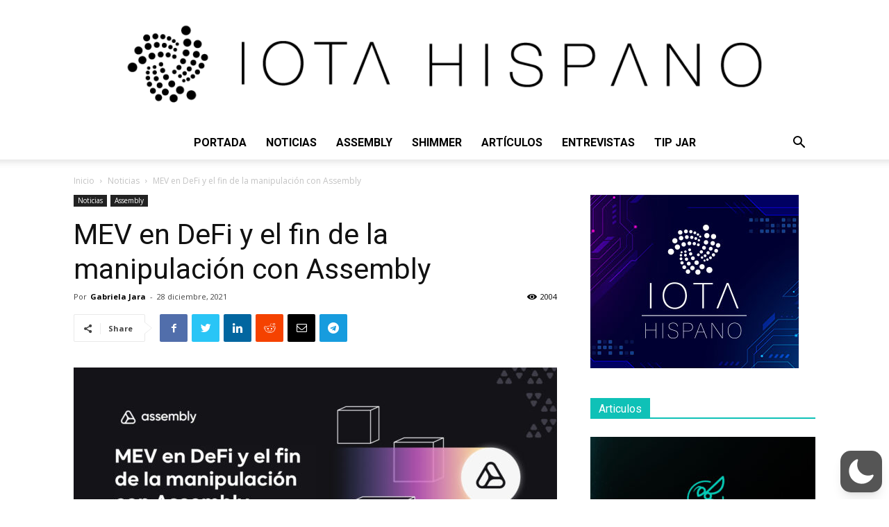

--- FILE ---
content_type: text/html; charset=UTF-8
request_url: https://iotahispano.com/wp-admin/admin-ajax.php
body_size: -617
content:
{"post_id":5798,"counted":true,"storage":{"name":["pvc_visits[0]"],"value":["1768643677b5798"],"expiry":[1768643677]},"type":"post"}